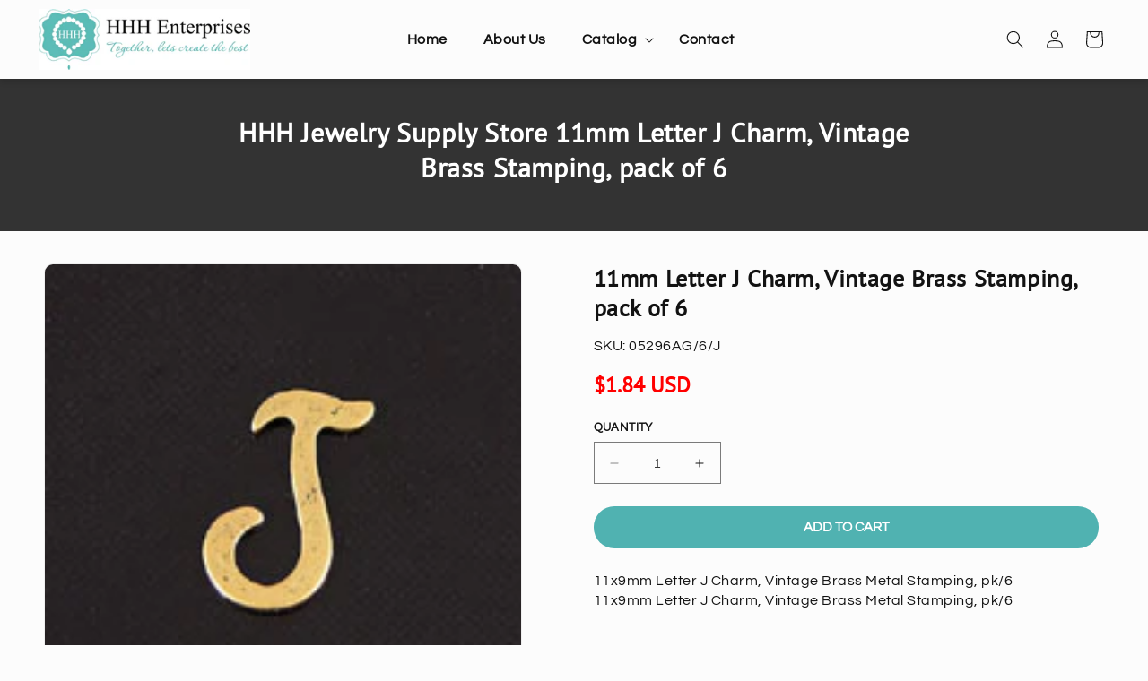

--- FILE ---
content_type: text/css
request_url: https://sf-advancequantity.extendons.com/css/eo-sh-ao-quantity.css
body_size: 785
content:
#myBtn { height: 40px;font-size: 15px;outline: 0;width: 100%;color: white;background-color: #000000;border: none;}
.eo-sh-popup_container{max-width: 600px;margin: 0 auto;box-sizing: border-box;text-align: center;}
/* The Modal (background) */
.eo-sh-popup_container .eo-sh-modal {
    display: none;
    position: fixed;
    z-index: 11111111;
    padding-top: 100px;
    left: 0;
    top: 0;
    width: 100%;
    height: 100%;
    overflow: auto;
    background-color: rgb(0,0,0);
    background-color: rgba(0,0,0,0.4);
}
/* Modal Content */
.eo-sh-popup_container .eo-sh-modal-content {background-color: #fff; margin: auto;padding: 20px 0px;border: 1px solid #888;max-width: 600px;border-radius: 5px;position: relative;
    box-sizing: border-box;}
/* The Close Button */
.eo-sh-popup_container .close {color: #aaaaaa;float: right;font-size: 28px;font-weight: 400;position: absolute;top: 0;right: 9px;
}
.eo-sh-popup_container .close:hover,
.eo-sh-popup_container .close:focus {color: #000;text-decoration: none;cursor: pointer;}
.eo-sh-pop-up_content{text-align: left!important;padding: 0px 0px }
.eo-sh-pop-up_content span{font-size: 18px;color: #212b36;padding: 20px;}
.eo-sh-pop-up_content p{font-size: 16px;color: #2c3540;border-top: 1px solid #dfe3e8;border-bottom: 1px solid #dfe3e8;padding: 15px 20px;line-height: 24px;}
.eo-sh-pop-up_content .button_links{text-align: end;padding: 10px;}
.eo-sh-pop-up_content .button_links a{background-color: #fdfdfe;padding: 8px 10px;border: 1px solid #c4cdd5;color: #212b36;text-decoration: none;margin: 0px 4px;}
.eo-sh-pop-up_content .button_links .purple_bg{background-color: #5d6bc4;color: white;border: none;}
@media (max-width:599px){
    .eo-sh-popup_container .modal-content{width: 100%;padding: 15px 0px;}
    .eo-sh-pop-up_content span{font-size: 16px;display: block;padding: 5px 15px}
    .eo-sh-pop-up_content p{font-size: 14px;line-height: 20px;padding: 10px;}
    .eo-sh-pop-up_content .button_links a{font-size: 14px;}
    .eo-sh-popup_container .close{top:14px;right: 8px;font-size: 24px;}
}

/*loader css**/
.lds-ring {
    display: inline-block;
    position: fixed;
    width: 100%;
    height: 100%;
    background-color: rgba(0, 8, 0, .1);
    z-index: 50;
    left: 0;
    top: 0

}
.lds-ring div {
    box-sizing: border-box;
    display: block;
    position: absolute;
    top:45%;
    left:49%;
    width: 51px;
    height: 51px;
    margin: 6px;
    border: 6px solid #33c5dd;
    border-radius: 50%;
    animation: lds-ring 1.2s cubic-bezier(0.5, 0, 0.5, 1) infinite;
    border-color: #33c5dd transparent transparent transparent;
    z-index: 60;

}
.lds-ring div:nth-child(1) {
    animation-delay: -0.45s;
}
.lds-ring div:nth-child(2) {
    animation-delay: -0.3s;
}
.lds-ring div:nth-child(3) {
    animation-delay: -0.15s;
}
@keyframes lds-ring {
    0% {
        transform: rotate(0deg);
    }
    100% {
        transform: rotate(360deg);
    }
}

.eo-sh-spinner{
    display:none;
}

.eo-sh-contact-form-input{
    width: 100%;
    padding: 2%;
    border: 1px solid #d9d9d9;
    background: none;
}
